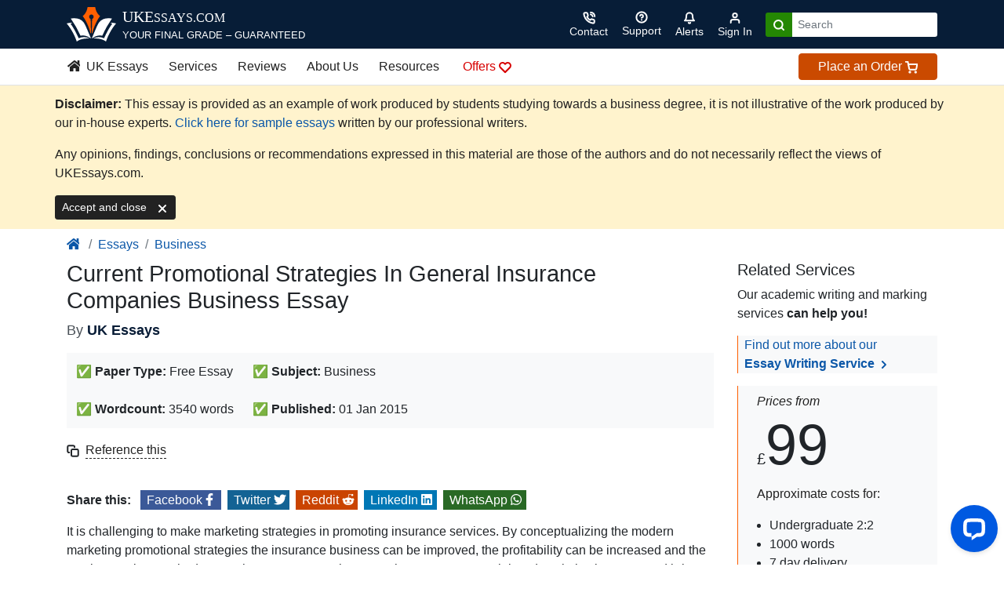

--- FILE ---
content_type: application/javascript; charset=UTF-8
request_url: https://api.livechatinc.com/v3.6/customer/action/get_dynamic_configuration?x-region=us-south1&license_id=17719722&client_id=c5e4f61e1a6c3b1521b541bc5c5a2ac5&url=https%3A%2F%2Fwww.ukessays.com%2Fessays%2Fbusiness%2Fcurrent-promotional-strategies-in-general-insurance-companies-business-essay.php&channel_type=code&origin=livechat&implementation_type=manual_onboarding&jsonp=__d41m2htm38
body_size: 214
content:
__d41m2htm38({"organization_id":"bd7208bd-08d0-4f86-8ad8-d8f8f1ff9f12","livechat_active":true,"livechat":{"group_id":2,"client_limit_exceeded":false,"domain_allowed":true,"config_version":"702.0.3.32.2.3.2.5.6.28.5.27.2","localization_version":"6bb83031e4f97736cbbada081b074fb6","language":"en"},"default_widget":"livechat"});